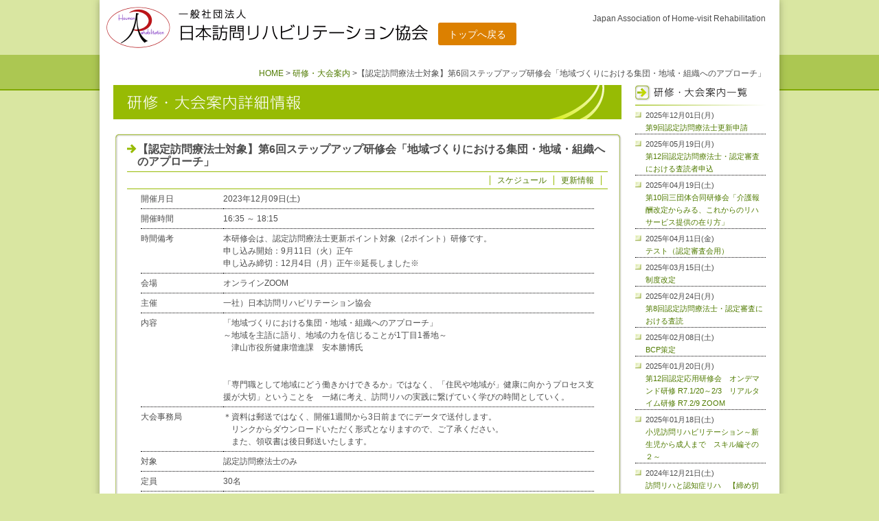

--- FILE ---
content_type: text/html
request_url: https://houmonreha.org/mypage/event/event267.html
body_size: 3187
content:
<!DOCTYPE html PUBLIC "-//W3C//DTD XHTML 1.0 Strict//EN" "http://www.w3.org/TR/xhtml1/DTD/xhtml1-strict.dtd">
<html xmlns="http://www.w3.org/1999/xhtml" xml:lang="ja" lang="ja">
<head>
<meta http-equiv="content-language" content="ja" />
<meta http-equiv="Content-Type" content="text/html; charset=EUC-JP" />
<meta http-equiv="content-style-type" content="text/css" />
<meta http-equiv="content-script-type" content="text/javascript" />
<meta http-equiv="imagetoolbar" content="no" />
<meta name="keywords" content="リハビリテーション,日本訪問リハビリテーション協会,全国訪問リハビリテーション研究会,診療報酬,介護報酬,理学療法士,作業療法士,言語聴覚士,研究大会,地域研修会,Association,Homevisit,Rehabilitation,PT,OT,ST,medical,care,research,training" lang="ja" xml:lang="ja" />
<meta name="description" content="日本訪問リハビリテーション協会が理学療法士協会・作業療法士協会・言語聴覚士協会が足並みを揃えた活動としての場を提供します" lang="ja" xml:lang="ja" />
<meta name="robots" content="INDEX,FOLLOW" />
<meta name="author" content="" lang="ja" xml:lang="ja" />
<meta name="copyright" content="" />
<title>日本訪問リハビリテーション協会 | 【認定訪問療法士対象】第6回ステップアップ研修会「地域づくりにおける集団・地域・組織へのアプローチ」</title>
<link rel="start" href="/index.html" />
<link rev="made" href="mailto:" />
<link rel="stylesheet" href="../common/css/master.css" type="text/css" media="screen,tv,print" />
<script type="text/javascript" src="../common/js/jquery.js"></script>
<script type="text/javascript" src="../common/js/smoothRollOver.js"></script>
<script type="text/javascript" src="../common/js/function.js"></script>

<!------------------------ Analytics Start ------------------------>
<script type="text/javascript">

  var _gaq = _gaq || [];
  _gaq.push(['_setAccount', 'UA-32213999-1']);
  _gaq.push(['_trackPageview']);

  (function() {
    var ga = document.createElement('script'); ga.type = 'text/javascript'; ga.async = true;
    ga.src = ('https:' == document.location.protocol ? 'https://ssl' : 'http://www') + '.google-analytics.com/ga.js';
    var s = document.getElementsByTagName('script')[0]; s.parentNode.insertBefore(ga, s);
  })();

</script>
<!------------------------ Analytics End ------------------------>
</head>
<body>


<a name="pagetop" id="pagetop"></a>
<div class="cf" id="wrapper">
  <div class="cf" id="header">
  <h1><a href="/"><img src="/mypage/common/image/logo01.gif" alt="一般社団法人 日本訪問リハビリテーション協会" width="468" height="60" /></a><a href="/" class="to-top-btn">トップへ戻る</a></h1>
  <h2>Japan Association of Home-visit Rehabilitation</h2>
  <div id="navigation2">
	</div>
</div>
<div id="content">
<div id="crumbs">
      <p><a href="../index.html">HOME</a> &gt; <a href="index.html">研修・大会案内</a> &gt;【認定訪問療法士対象】第6回ステップアップ研修会「地域づくりにおける集団・地域・組織へのアプローチ」</p>
    </div>
<div id="primary">
  <h2 class="mg_bt20"><img src="image/pagetitle02.gif" alt="研修・大会案内詳細情報" width="740" height="50" /></h2>
  <div class="eventbox01"><a name="event01" id="event01"></a>
  <h3>【認定訪問療法士対象】第6回ステップアップ研修会「地域づくりにおける集団・地域・組織へのアプローチ」</h3>
  <ul class="eventlink">
    <li><a href="#e03">スケジュール</a></li><!--
    --><li><a href="#e04">更新情報</a></li>
  </ul>
  <dl>
  <dt class="none">開催月日</dt>
  <dd class="none">2023年12月09日(土)</dd>
  <dt>開催時間</dt>
  <dd>16:35 ～ 18:15</dd>
    <dt>時間備考</dt>
  <dd>本研修会は、認定訪問療法士更新ポイント対象（2ポイント）研修です。<br />
申し込み開始：9月11日（火）正午<br />
申し込み締切：12月4日（月）正午※延長しました※</dd>
      <dt>会場</dt>
  <dd>オンラインZOOM</dd>
          <dt>主催</dt>
  <dd>一社）日本訪問リハビリテーション協会</dd>
        <dt>内容</dt>
  <dd>「地域づくりにおける集団・地域・組織へのアプローチ」<br />
～地域を主語に語り、地域の力を信じることが1丁目1番地～<br />
　津山市役所健康増進課　安本勝博氏<br />
<br />
<br />
「専門職として地域にどう働きかけできるか」ではなく、「住民や地域が」健康に向かうプロセス支援が大切」ということを　一緒に考え、訪問リハの実践に繋げていく学びの時間としていく。</dd>
      <dt>大会事務局</dt>
  <dd>＊資料は郵送ではなく、開催1週間から3日前までにデータで送付します。<br />
　リンクからダウンロードいただく形式となりますので、ご了承ください。<br />
　また、領収書は後日郵送いたします。</dd>
      <dt>対象</dt>
  <dd>認定訪問療法士のみ</dd>
      <dt>定員</dt>
  <dd>30名</dd>
        </dd>
  <dt>参加費</dt>
  <dd>2,000円　（認定訪問療法士のみ）</dd>
    <dt></dt>
  <dd></dd>
  </dl>
        <!--
    -->
     <!--
       -->
    	      <div class="totop3"><a href="#pagetop"><img src="../common/image/pagetop01_off.gif" alt="pagetop" width="78" height="16" /></a></div>
  <dl><a name="e03" id="e03"></a>
  <h4>スケジュール</h4>
  		    <dt>第1日目</dt>
    <dd>2023年12月09日(土)</dd>
				<dt>16:20～16:35</dt>
    	<dd>受付
		</dd>
				<dt>16:35～18:15</dt>
    	<dd>テーマ：「地域づくり」<br />
タイトル：地域づくりにおける集団・地域・組織へのアプローチ<br />
<br />
講師：津山市　こども保健部健康増進課企画参事　安本勝博　氏
		</dd>
				<dt>18:15～18:20</dt>
    	<dd>事務連絡
		</dd>
			<dt>&nbsp;</dt>
    <dd>&nbsp;</dd>	
		
	  </dl>
 <div class="totop3"><a href="#pagetop"><img src="../common/image/pagetop01_off.gif" alt="pagetop" width="78" height="16" /></a></div>
 <dl class="cf"><a name="e04" id="e04"></a>
    <h4>更新情報</h4>
		<dt>&nbsp;</dt>
    <dd>&nbsp;</dd>
	<p class="more2">更新情報最新5件表示=&gt;<a href="./event_topics267.html">更新情報一覧表示</a></p>
  </dl>
  <div class="totop2"><a href="#pagetop"><img src="../common/image/pagetop01_off.gif" alt="pagetop" width="78" height="16" /></a></div>
  </div>
  <!--<div class="send">
  <p class="back"><a href="#"><img src="../common/image/back_btn01_off.gif" alt="back" width="52" height="16" /></a></p>
  <p class="next"><a href="#"><img src="../common/image/next_btn01_off.gif" alt="next" width="53" height="16" /></a></p>
  </div>-->
</div>
   <div id="secondary">
   <div id="evetlist">
   <h2><img src="image/list_title01.gif" alt="研修・大会案内一覧" width="190" height="30" /></h2>
   <ul>
		<li>2025年12月01日(月)<br />
		<a href="./event312.html">第9回認定訪問療法士更新申請</a>
	</li>
		<li>2025年05月19日(月)<br />
		<a href="./event311.html">第12回認定訪問療法士・認定審査における査読者申込</a>
	</li>
		<li>2025年04月19日(土)<br />
		<a href="./event309.html">第10回三団体合同研修会「介護報酬改定からみる、これからのリハサービス提供の在り方」</a>
	</li>
		<li>2025年04月11日(金)<br />
		<a href="./event310.html">テスト（認定審査会用）</a>
	</li>
		<li>2025年03月15日(土)<br />
		<a href="./event294.html">制度改定</a>
	</li>
		<li>2025年02月24日(月)<br />
		<a href="./event308.html">第8回認定訪問療法士・認定審査における査読</a>
	</li>
		<li>2025年02月08日(土)<br />
		<a href="./event293.html">BCP策定</a>
	</li>
		<li>2025年01月20日(月)<br />
		<a href="./event300.html">第12回認定応用研修会　オンデマンド研修 R7.1/20～2/3　リアルタイム研修 R7.2/9  ZOOM</a>
	</li>
		<li>2025年01月18日(土)<br />
		<a href="./event292.html">小児訪問リハビリテーション～新生児から成人まで　スキル編その２～</a>
	</li>
		<li>2024年12月21日(土)<br />
		<a href="./event291.html">訪問リハと認知症リハ　【締め切り延長12月12日まで】</a>
	</li>
	</ul>
   </div>
   </div>
   


</div>

<div id="footer">
	<div id="footer_in">
		<h2><a href="../index.html">一般社団法人 日本訪問リハビリテーション協会</a></h2>
		<address>Copyright &copy;2002-2016 Japan Association of Home-visit Rehabilitation All rights reserved.</address>
	</div>
</div>


</div>

</body>
</html>


--- FILE ---
content_type: text/css
request_url: https://houmonreha.org/mypage/common/css/master.css
body_size: 41
content:
@charset "EUC-JP";
/* CSS Document */

@import "reset.css";
@import "base.css";
@import "header.css";
@import "footer.css";



--- FILE ---
content_type: text/css
request_url: https://houmonreha.org/mypage/common/css/reset.css
body_size: 863
content:
@charset "EUC-JP";
/* CSS Document */

/* index==========================

	1.for common reset
	2.for common link
	3.for clearFix
	
*/

/* for common reset
===============================================================*/
* {
	margin:0;
	padding:0;
}
html{
    height:100%;
	overflow-y:scroll;
}
body{
	margin:0;
	padding:0;
	color:#4D4D4D;
	letter-spacing: 0px;
	background: #D9E6A1 url(../image/bg01.gif) repeat-y center top;
	font: 12px/1.5em "メイリオ", "Meiryo", verdana, "ヒラギノ角ゴ Pro W3", "Hiragino Kaku Gothic Pro", Osaka, "ＭＳ Ｐゴシック", "MS PGothic", Sans-Serif;
}
 /* safari only \*/  
html:\66irst-child body {  
	letter-spacing: 0px;
}

img{
	margin:0;
	padding:0;
	border:none;
	vertical-align:bottom;
}
ul,ol{
	margin:0;
	padding:0;
	list-style:none;
	list-style-position:outside;
}
dl,dt,dd{
	margin:0;
	padding:0;
}
hr{
	display:none;
}
h1,h2,h3,h4,h5,h6{
	margin:0;
	padding:0;
	font-size:1em;
	font-weight:normal;
}
p{
	margin:0;
	padding:0;
	font-size: 12px;
}
div{
	margin:0;
	padding:0;
}
input, select {
	font-size:12px;
}
table, th, td {  
	margin: 0;
	padding: 0;
}
table {
	border-collapse: collapse;
}
/* for common link
===============================================================*/

a {
	color: #507B00;
	text-decoration:none;
}   
 
a:hover {
	color: #80A903;
	background: #F1FFB3;
	/*border: 5px solid #F1FFB3;*/
}


/* for clearFix
===============================================================*/
.cf:after{ 
   display:block;
   height:0;
   visibility:hidden;
   clear:both;
   content:".";
	font-size: 0em;   /* フォントサイズを0にする */
}
/* 追加 MacIE 5 と WinIE 7 向け */
.cf{
   display:inline-block;
}
/*MacIE \*/
* html .cf{
	height:1em;
}
.cf{
	display:block;
}
/*  */

/* for clearFix2
===============================================================*/
div:after{ 
   display:block;
   height:0;
   visibility:hidden;
   clear:both;
   content:".";
}
/* 追加 MacIE 5 と WinIE 7 向け */
div{
   display:inline-block;
}
/*MacIE \*/
* html div{
	height:1em;
}
div{
	display:block;
}
/*  */


--- FILE ---
content_type: text/css
request_url: https://houmonreha.org/mypage/common/css/base.css
body_size: 6163
content:
@charset "EUC-JP";
/* CSS Document */


/* index==========================

*/


/* common style 
===============================================================*/
#wrapper{
	width:100%;
	padding: 0px;
	background: url(../image/bg02.gif) no-repeat center top;

}
#wrapper2{
	width:100%;
	padding: 0px;
	background: url(../image/bg04.gif) no-repeat center top;

}

===============================================================*/
#mainVis_top {
	margin-right: auto;
	margin-left: auto;
	padding-bottom: 0px;
	padding-top: 0px;
	clear: both;
	width: 1000px;
	margin-bottom: 5px;
}
#content {
	margin-right: auto;
	margin-left: auto;
	width: 990px;

}



#primary {
	float: left;
	width: 740px;
	clear: both;
	margin-left: 20px;
	margin-top: 10px;
}
#secondary {
	float: right;
	width: 190px;
	margin-right: 20px;
	margin-top: 10px;
}

#serchbox {
	margin-right: auto;
	margin-left: auto;
	margin-top: 0px;
	margin-bottom: 5px;
}
#serchbox input {
	background: url(../image/text_bg.gif) repeat-x;
	border: 1px solid #878686;
	padding: 3px;
	margin-top: 10px;
}
#serchbox input.serch {
	float: right;
	background: #CEEF0D none;
	padding: 3px 12px;
	margin-bottom: 40px;
}
*:first-child+html #serchbox input.serch {
	padding: 2px 6px;
}
#secondary2 {
	float: right;
	width: 190px;
	margin-right: 20px;
	margin-top: 10px;
	background-image: url(../../greeting/image/side_image01.jpg);
	background-repeat: no-repeat;
	height: 1000px;
}
#banner {
	margin-top: 10px;
}

/* 
===============================================================*/

#main_title {
	margin-left: 20px;
	height: 50px;
}
/* others
===============================================================*/
img {
	vertical-align: top;
}
.imgbase {
	vertical-align:baseline;
}
.left {
	float: left;
}
.right {
	float: right;
}
.mg_lf0 {
	margin-left: 0px;
}
.mg_lf10 {
	margin-left: 10px;
}
.mg_lf15 {
	margin-left: 15px;
}
.mg_lf20 {
	margin-left: 20px;
}
.mg_r0 {
	margin-right: 0px;
}
.mg_bt0 {
	margin-bottom: 0px;
	padding-bottom: 0px;
}
.mg_top5 {
	margin-top: 5px;
}
.mg_top20 {
	margin-top: 20px;
}
.mg_bt5 {
	margin-bottom: 5px;
}
.mg_bt7 {
	margin-bottom: 7px;
}
.mg_bt8 {
	margin-bottom: 8px;
}
.mg_bt9 {
	margin-bottom: 9px;
}
.mg_bt10 {
	margin-bottom: 10px;
}
.mg_bt15 {
	margin-bottom: 15px;
}
.mg_bt20 {
	margin-bottom: 20px;
}
.mg_bt40 {
	margin-bottom: 40px;
}
.txtRed{
	color:#FF3333;
	font-weight: bold;
}

/* 10
===============================================================*/
#crumbs {
	text-align: right;
	margin-right: auto;
	margin-left: auto;
	padding-top: 0px;
	margin-bottom: 0px;
	padding-right: 20px;
	margin-top:20px;
}
#crumbs p{
	font-size: 12px;
	line-height: 14px;
}



/* 12.for totop
===============================================================*/
.totop {
	clear: both;
	text-align: right;
}
.totop1 {
	clear: both;
	text-align: right;
	margin-right: 13px;
	margin-bottom: 40px;
}

/* for over
===============================================================*/
.asterrisk {
	color: #E83333;
}
.imgover{

}
.size10 {
	font-size: 10px;
}
.nowrap {
	letter-spacing:1px
}
.nowrap01 {
	white-space: nowrap;
}
  
.withdraw {
	text-decoration: line-through;
}
#eq {
	padding-top: 10px;
}
#content p {
}
#cover {
	margin-bottom: 20px;
}
#topcis .cate {
	float: right;
	height: 22px;
	width: 81px;
}
#topcis .date {
	float: left;
	width: 85px;
}
#topcis h3 {
	float: left;
	width: 540px;
}
#topcis li {
	border-bottom: 1px dotted #4D4D4D;
	clear: both;
	margin-bottom: 5px;
	padding-bottom: 5px;
}
#topcis ul {
	margin-top: 10px;
	margin-bottom: 20px;
}
#banner h2 {
	margin-bottom: 5px;
}
#secondary #banner .link_bn {
	margin-bottom: 15px;
}

#content_foot {
	clear: both;
	padding: 10px 20px 5px;
}
#foot_navi {
	float: left;
	font-size: 11px;
}
#content_foot .pagetop {
	float: right;
}
#login_area {
	background: url(../image/loginbg01.gif) no-repeat;
	min-height: 249px;
	width: 190px;
	border: 1px solid #4D4D4D;
	margin-bottom: 20px;
}

#login_area h2 {
	margin-top: 10px;
	margin-bottom: 10px;
	margin-left: 10px;
}
#login_area input{
	background:#FFFFFF url(../image/input_bg01.gif) repeat-x scroll left top;
	border: 1px solid #4D4D4D;
	padding:5px;
	width: 157px;
	margin-bottom: 10px;
}
#login_area dl {
	margin: 10px;
}

#login_area p {
	margin-top: 10px;
	margin-left: 10px;
}
#login_area .submit a:hover {
	background:none;
}
#login_area .infobox {
	color: #FF0033;
	mini-height: 120px;
	margin-right: 8px;
}

#book_area {
text-align:center;
margin-bottom:10px;
}

#primary .eventbox01 {
	background: url(../../event/image/eventboxbg01.gif);
	margin-bottom: 20px;
}
#primary .membarbox01 {
	background: url(../../event/image/eventboxbg01.gif);
	margin-bottom: 20px;
	padding-top: 20px;
}
#primary .guidancebox01 {
	background: url(../../event/image/eventboxbg01.gif);
	margin-bottom: 20px;
	padding-top: 10px;
}
#primary .greetingbox01 {
	background: url(../../event/image/eventboxbg01.gif);
	margin-bottom: 20px;
	padding-top: 10px;
}
#primary .linkbox01 {
	background: url(../../event/image/eventboxbg01.gif);
	margin-bottom: 20px;
	padding-top: 10px;
}
#primary .articlesbox01 {
	background: url(../../articles/image/eventboxbg03.gif) no-repeat left top;
	margin-bottom: 20px;
	padding-top: 10px;
}
#primary .newsbox01 {
	background: url(../../event/image/eventboxbg01.gif);
	margin-bottom: 30px;
	position: relative;
}
#primary .greetingbox01 h3 {
	font-size: 16px;
	font-weight: bold;
	margin-right: 30px;
	margin-left: 40px;
	padding-bottom: 10px;
	/*border-bottom: 1px solid #97BB04;*/
	padding-top: 25px;
	margin-bottom: 20px;
	letter-spacing: 1px;
}
#primary .articlesbox01 h3 {
	font-size: 16px;
	font-weight: bold;
	margin-right: 30px;
	margin-left: 40px;
	padding-bottom: 10px;
	/*border-bottom: 1px solid #97BB04;*/
	padding-top: 25px;
	margin-bottom: 10px;
	letter-spacing: 1px;
}
#primary .topicsbox01 {
	background: url(../../event/image/eventboxbg01.gif);
	margin-bottom: 20px;
}
#primary .librarybox01 {
	background: url(../../event/image/eventboxbg01.gif);
	margin-bottom: 30px;
}
#primary .eventbox01 h3 {
	font-size: 16px;
	font-weight: bold;
	margin-right: 20px;
	margin-left: 20px;
	background: url(../image/mark01.gif) no-repeat left 16px;
	padding-bottom: 5px;
	padding-left: 15px;
	border-bottom: 1px solid #97BB04;
	padding-top: 15px;
}
#primary .topicsbox01 h3 {
	font-size: 16px;
	font-weight: bold;
	margin-right: 20px;
	margin-left: 20px;
	background: url(../image/mark01.gif) no-repeat left 16px;
	padding-bottom: 5px;
	padding-left: 15px;
	border-bottom: 1px dotted #4C4C4C;
	padding-top: 15px;
}
#primary .topicsbox01 h3 a {
	color: #4D4D4D;
}
#primary .librarybox01 h3 {
	font-size: 16px;
	font-weight: bold;
	margin-right: 20px;
	margin-left: 20px;
	background: url(../image/mark01.gif) no-repeat left 16px;
	padding-bottom: 5px;
	padding-left: 15px;
	border-bottom: 1px dotted #4C4C4C;
	padding-top: 15px;
}
#primary .newsbox01 h3 {
	font-size: 16px;
	font-weight: bold;
	margin-right: 20px;
	margin-left: 20px;
	background: url(../image/mark01.gif) no-repeat left 16px;
	padding-bottom: 5px;
	padding-left: 15px;
	border-bottom: 1px solid #97BB04;
	padding-top: 15px;
}
#primary .topicsbox01 p.topics_txt1 {
	margin-right: 20px;
	margin-left: 20px;
	padding-bottom: 20px;
	padding-left: 15px;
	border-bottom: 1px dotted #4C4C4C;
	padding-top: 15px;
	margin-bottom: 10px;
}
#primary .topicsbox01 p.topcs_date {
	margin-left: 20px;
	border-bottom: none;
	padding-top: 0px;
	float: left;
	padding-left: 0px;
	margin-bottom: 0px;
	padding-bottom: 0px;
}
#primary .librarybox01 p.topcs_date {
	margin-left: 20px;
	border-bottom: none;
	padding-top: 0px;
	float: left;
	padding-left: 15px;
	margin-bottom: 0px;
	padding-bottom: 0px;
}
#primary .eventlink {
	color: #97BB04;
	text-align: right;
	padding-top: 3px;
	padding-bottom: 3px;
	padding-right: 30px;
}
#primary .eventlink li {
	margin-top: 5px;
	border-right: 1px solid #97BB04;
	border-left: 1px solid #97BB04;
	padding-right: 10px;
	padding-left: 10px;
	margin-left: 0px;
	margin-right: -1px;
	display: inline;
}
#primary .eventbox01 dl {
	margin-right: 20px;
	margin-left: 20px;
	border-top: 1px solid #97BB04;
	border-bottom: 1px solid #97BB04;
	clear: both;
	margin-bottom: 20px;
}
#primary .eventbox01 dl.reg {
	border-top: none;
	background:#F5F9E7;
}
#primary .eventbox01 dl.reg2 {
	background:#F5F9E7;
}
#primary .eventbox01 dt {
	float: left;
	width: 120px;
	margin-left: 20px;
	border-top: 1px dotted #050304;
	padding-top: 5px;
	padding-bottom: 5px;
}
#primary .eventbox01 .reg dt {
	width: 180px;
	margin-left: 0px;
	padding-left: 10px;
	padding-top: 8px;
	padding-bottom: 8px;
}
#primary .eventbox01 dd {
	margin-left: 140px;
	margin-right: 20px;
	border-top: 1px dotted #050304;
	padding-top: 5px;
	padding-bottom: 5px;
}
#primary .eventbox01 .reg dd {
	background:#FFFFFF;
	margin-right: 0px;
	margin-left: 190px;
	padding-left: 10px;
	padding-top: 8px;
	padding-bottom: 8px;
}
#primary .eventbox01 dt.top {
	border-top: 1px solid #97BB04;

}
#primary .eventbox01 dd.top {
	border-top: 1px solid #97BB04;
}
#primary input {
	background: url(../image/text_bg.gif) repeat-x;
	border: 1px solid #878686;
	padding: 3px;
}
#primary input.nonb{
	border: none;
	background: none;
}
#primary dd ul li{
	float: left;
	padding-right: 10px;
	line-height: 14px;
	margin-top: 0px;
	padding-top: 0px;
}
#primary textarea {
	background: url(../image/text_bg.gif) repeat-x;
	border: 1px solid #878686;
	padding: 3px;
	width: 460px;
}
#primary input.radio_btn0 {
	border-style: none;
	background: url(none);
	margin-left: 0px;
}
#primary .eventbox01 dt.none {
	border-top: none;

}
#primary .eventbox01 dd.none {
	border-top: none;
}
#primary .eventbox01 dt.top_line {
	border-top: 1px solid #97BB04;

}
#primary .eventbox01 dd.top_line {
	border-top: 1px solid #97BB04;
}
#primary .member {
	margin-right: 20px;
	margin-left: 20px;
	border-top: 1px solid #97BB04;
	border-bottom: 1px solid #97BB04;
	clear: both;
	padding: 10px 20px;
	margin-bottom: 20px;
}
#primary .member h4{
	float: left;
	width: 100px;
}
#primary .member ul{
	margin-left: 110px;
}
#primary .member li{
	float: left;
	margin-right: 20px;
}
#primary .totop2 {
	background: url(../../event/image/eventboxbg02.gif) no-repeat left bottom;
	text-align: right;
	height: 20px;
	width: 740px;
	padding-bottom: 10px;
	clear: both;
	padding-top: 0px;
}
#primary .totop2 a {
	margin-right: 20px;
	float: right;
}
#primary .totop3 {
	text-align: right;
	height: 20px;
	width: 740px;
	padding-bottom: 10px;
	clear: both;
}
#primary .totop3 a {
	margin-right: 20px;
	float: right;
}
#primary .totop4 {
	background: url(../../event/image/eventboxbg02.gif) no-repeat left bottom;
	text-align: right;
	height: 20px;
	width: 740px;
	padding-top: 30px;
	padding-bottom: 10px;
	clear: both;
	padding-top: 30px;
}
#primary .totop4 a {
	margin-right: 20px;
	float: right;
}

#primary .library_txt1 {

	margin: 10px 20px 5px;
	padding-bottom: 5px;
}

#primary .back {
	float: left;
}
#primary .next {
	float: right;
}
#primary .send {
	height: 20px;
	margin-bottom: 20px;
}
#evetlist li {
	font-size: 11px;
	background: url(../image/list_mark01.gif) no-repeat left 4px;
	margin-top: 5px;
	padding-left: 15px;
	border-bottom: 1px dotted #050304;
}
#articleslist li {
	font-size: 12px;
	background: url(../image/list_mark01.gif) no-repeat left 4px;
	margin-top: 5px;
	padding-left: 15px;
	border-bottom: 1px dotted #050304;
	padding-bottom: 5px;
}
#primary .eventbox01 h3 a {
	color: #4D4D4D;
}
#primary .entry {
	text-align: right;
	margin-top: 20px;
	margin-bottom: 20px;
	margin-right: 30px;
	height: 40px;
}
#primary .entry a {
	float: right;
}
#primary .entry2 {
	min-height: 40px;
	margin: 20px;
}
#primary .more {
	clear: both;
	float: right;
}
#primary .more2 {
	clear: both;
	float: right;
	margin-right: 20px;
	margin-bottom: 20px;
}
#primary .eventbox01 dl h4 {
	font-size: 14px;
	font-weight: bold;
	margin-left: 20px;
	padding-top: 10px;
	padding-bottom: 5px;
}
#primary .note {
	padding-left: 30px;
	margin-bottom: 20px;
}
#primary .note2 {
	padding-left: 30px;
	margin-top: 20px;
}
#primary .note3 {
	padding-left: 30px;
	padding-right: 30px;
	margin-bottom: 20px;
}
#formbtn {
	clear:both;
	padding-left:160px;
	padding-top:0px;
	padding-bottom: 30px;
}
#formbtn2 {
	clear:both;
	padding-left:260px;
	padding-top:30px;
	padding-bottom: 30px;
}
#formbtn .submit {
	float:left;
	width:153px;
}
#formbtn .reset {
	float:left;
	padding-left:105px;
	width:100px;
}
#flow ul {
	margin-top: 10px;
}
#primary form h4 {
	font-size: 14px;
	font-weight: bold;
	margin-bottom: 20px;
	margin-left: 30px;
}
#primary .thanksbox {
	margin: 20px;
	min-height:300px;
}
#primary .thanksbox h4 {
	font-size: 14px;
	font-weight: bold;
	margin-bottom: 80px;
}#primary .thanksbox p {
	text-align: center;
}
#primary .editbox {
	float: right;
}
#primary .edit {
	float: right;
	background: #99ccFF none;
	padding: 3px 15px;
}

*:first-child+html #primary .edit {
	margin-top: 0px;
	padding: 1px 10px;
}
#primary .downloadbtn1 {
	background: #99ccFF none;
	padding: 3px 15px;
}
#primary .del{
	float: right;
	background: #FF99cc none;
	padding: 3px 15px;
	margin-left: 10px;
}
*:first-child+html #primary .del {
	margin-top: 0px;
	padding: 1px 10px;
}

#primary .join{
	float: right;
	background: #CCCCCC none;
	padding: 2px 6px;
	margin-left: 10px;
	color: #F00;
	font-weight: bold;
	border: 3px double #F00;
}
*:first-child+html #primary .join {
	padding: 2px 1px;
}

#primary .memberlist {
	margin: 0px 20px 20px;
	width: 700px;
}
#primary .memberlist td {
	padding: 5px;
	/*background: #FFFFFF;*/
	border: 1px solid #97BB04;
}
#primary .memberlist th {
	padding: 5px;
	background: #F5F9E7;
	border: 1px solid #97BB04;
	white-space: nowrap;
}
#primary .directorslist {
	clear: both;
	margin: 0px 40px 20px;
	width: 660px;
}
#primary .directorslist td {
	white-space: nowrap;
	border-top: 1px solid #97BB04;
	border-bottom: 1px solid #97BB04;
	padding: 5px 11px 5px 12px;
}
#primary .directorslist td.db {
	white-space: nowrap;
	border-top: 3px double #97BB04;
	border-bottom: 3px double #97BB04;
	padding: 5px 11px 5px 12px;
}
#primary .directorslist td.db2 {
	white-space: nowrap;
	border-top: 3px double #97BB04;
	padding: 5px 11px 5px 12px;
}
#primary .directorslist td.db3 {
	padding: 2px 11px 2px 12px;
	line-height: 14px;
}
#primary .directorslist td.db4 {
	border-top: 3px double #97BB04;
	padding: 2px 11px 2px 12px;
	line-height: 14px;
}
#primary .directorslist td.none {
	white-space: nowrap;
	border-top: none;
	border-bottom: none;
	padding: 5px 11px 5px 12px;
}
#primary .directorslist td.slime {
	white-space: nowrap;
	border-top: 1px solid #97BB04;
	border-bottom: 1px solid #97BB04;
	padding: 5px 0px 5px 12px;
}
#primary .directorslist th {
	background: #F5F9E7;
	white-space: nowrap;
	text-align: left;
	letter-spacing: 1em;
	padding: 5px 12px;
	border-top: 1px solid #97BB04;
	border-bottom: 1px solid #97BB04;
}
#primary .form_aten01 {
	margin-right: 20px;
	margin-bottom: 20px;
	margin-left: 20px;
}
#primary .headcopy1 {
	padding-right: 20px;
	padding-bottom: 20px;
	padding-left: 20px;
	font-size: 14px;
	line-height: 22px;
}

#primary .guidancebox01 h3  {
	font-size: 14px;
	border-bottom: 1px dotted #050304;
	margin-right: 20px;
	margin-bottom: 10px;
	margin-left: 20px;
	padding-top: 15px;
	padding-bottom: 5px;
	color: #546902;
}
#primary .guidancebox01 p  {
	margin-right: 20px;
	margin-bottom: 10px;
	margin-left: 40px;

}#primary .guidancebox01 em {
	font-weight: bold;
}
#primary .pt1 {
	margin-top: 0px;
	margin-right: 40px;
	margin-bottom: 10px;
	margin-left: 40px;
}
#primary .pt1 td {
	/*background: #FFFFFF;*/
	border: 1px solid #97BB04;
	padding-top: 5px;
	padding-right: 10px;
	padding-bottom: 5px;
	padding-left: 10px;
}
#primary .dl1 {
	background-image: url(../image/mark01.gif);
	background-repeat: no-repeat;
	background-position: left center;
	padding-left: 18px;
	display: block;
	float: left;
}
#primary .joinleft1 {
	float: left;
	text-align: left;
	width: 450px;
}
#login_area .join01 {
	margin-right: 10px;
	margin-bottom: 30px;
	line-height: 20px;
}
#primary .aten_title1 {
	font-size: 14px;
	font-weight: bold;
	color: #80A903;
	margin-right: 20px;
	margin-left: 20px;
	margin-bottom: 10px;
	padding-bottom: 5px;
	border-bottom-width: 1px;
	border-bottom-style: solid;
	border-bottom-color: #80A903;
}
#primary .atenbox01 {
	margin-right: 20px;
	margin-left: 20px;
	margin-bottom: 30px;
	padding-bottom: 5px;
	border-bottom-width: 1px;
	border-bottom-style: solid;
	border-bottom-color: #80A903;
	padding-right: 20px;
	padding-left: 20px;
	line-height: 30px;
}
#primary .greetingbox01 p {
	line-height: 22px;
	text-indent: 12px;
	margin-right: 40px;
	margin-left: 40px;
	margin-bottom: 15px;
}
#primary .articlesbox01 p {
	line-height: 20px;
	margin-right: 40px;
	margin-left: 40px;
	margin-bottom: 10px;
}
#primary .greetingbox01 p.signature {
	text-indent: 0px;
	float: right;
	clear: right;
	margin-bottom: 15px;
}
/**/
#primary .report_link_btn {
	padding-left: 240px;
}
#primary .report_span {
	padding-right:100px;
	line-height:  35px;
}
#primary .reg_report2 dd{
	width:100%;
	padding-left:20px;
	margin-left: 0;
}
#primary .reg_report dt{
	width:600px;
	padding-left:20px;
	margin-left: 0;
}

#primary .reg_report dd{
	margin-right: 0;
}
#primary .reg_report .no_line,#primary .reg_report2 .no_line{
	border-top: none;
}
#primary .reg_report2 textarea{
	width:650px;
}

.chairman {
	font-family: "�l�r �o���", "MS PMincho", "�q���M�m��� Pro W3", "Hiragino Mincho Pro", serif;
	font-size: 16px;
	letter-spacing: 2px;
}
.word01 {
	letter-spacing: .7em;
}
.word02 {
	letter-spacing: -.05em;
}
#place01 p {
	margin-bottom: 5px;
}
#place01 {
	border-bottom: 1px solid #97BB04;
	margin-top: 5px;
	margin-bottom: 5px;
}
#formarea2 {
	display: inline;
}
#secondary .membarbox02 {
	margin-top: 5px;
	margin-bottom: 20px;
}
#secondary .membarbox03 {
	margin-left: 10px;
}
#primary .topicsbox01 dl {
	border-bottom: 1px solid #97BB04;
	clear: both;
	background: #F5F9E7;
	margin: 20px;
	line-height: 24px;
}

#primary .topicsbox01 dt {
	float: left;
	width: 120px;
	border-top: 1px dotted #050304;
	padding-top: 5px;
	padding-bottom: 5px;
	padding-left: 20px;
}

#primary .topicsbox01 dd {
	margin-left: 120px;
	border-top: 1px dotted #050304;
	padding-top: 5px;
	padding-bottom: 5px;
	background: #FFF;
	padding-left: 20px;
}
#primary .topicsbox01 form {
	padding-top: 20px;
}
#primary .topicsbox01 dt.top_line {
	border-top: 1px solid #97BB04;

}
#primary .topicsbox01 dd.top_line {
	border-top: 1px solid #97BB04;
}
#primary .topicsbox01 dl.topics_list {
	margin-right: 20px;
	margin-left: 20px;
	border-top: 1px solid #97BB04;
	border-bottom: 1px solid #97BB04;
	clear: both;
	margin-bottom: 20px;
	background: #FFF;
}
#primary .topicsbox01 dl.topics_list h4 {
	font-size: 14px;
	font-weight: bold;
	margin-left: 20px;
	padding-top: 10px;
	padding-bottom: 5px;
}
#primary .news_download {
	position: absolute;
	top: 12px;
	right: 20px;
}
#primary .newsbox01 h4 {
	font-size: 14px;
	font-weight: bold;
	margin-top: 10px;
	margin-left: 35px;
}
#primary .newsbox01 dl {
	margin: 10px 20px 20px;
	padding-right: 15px;
	padding-left: 15px;
	border-bottom: 1px solid #97BB04;
}
#primary .newsbox01 dt {
	float: left;
	border-top: 1px dotted #050304;
	clear: both;
	padding-top: 5px;
	padding-bottom: 5px;
}
#primary .newsbox01 dd {
	text-align: right;
	border-top: 1px dotted #050304;
	padding-top: 5px;
	padding-bottom: 5px;
}
#articleslist {
	margin-bottom: 20px;
}
#primary .library_cont {
	margin: 10px 20px;
	padding-bottom: 20px;
	border-bottom: 1px solid #92B322;
}
#primary .library_cont p {
	margin-top: 5px;
	padding-top: 5px;
	border-top: 1px dotted #4C4C4C;
	margin-right: 15px;
	margin-left: 15px;
}
#primary .library_cont ul {
	margin-right: 15px;
	margin-left: 15px;
	line-height: 24px;
}
#primary .iconPDF {
	background: url(../image/icon_PDF.gif) no-repeat left center;
	padding-left: 20px;
}
#primary .iconXLS {
	background: url(../image/icon_XLS.gif) no-repeat left center;
	padding-left: 20px;
}
#primary .iconWRD {
	background: url(../image/icon_WORD.gif) no-repeat left center;
	padding-left: 20px;
}
#primary .iconTXT {
	background: url(../image/icon_TEXT.gif) no-repeat left center;
	padding-left: 20px;
}



#primary .ptop-none{
text-align:center;
font-size:16px;
margin-top:25px;
margin-bottom:25px;	
}
#primary #formbtn3{
	width:600px;
	margin:0 auto;
}

#primary #formbtn3 a{
display:block;
float:left;
width:48%;
line-height:40px;
font-size:14px;
text-align:center;
border:1px solid #80A903;
margin-bottom:15px;
border-radius:8px;
color:#80A903;
}
#primary #formbtn3 a:nth-child(even){
float:right;
}
.error_message {
	color: red;
}

#primary .input_submit {
	border-style: none;
	background: none;
}
#login_area .input_submit {
	border-style: none;
	background: none;
}
#formarea .ather01 {
	margin-left: 30px;
	margin-bottom: 20px;
	font-weight: bold;
}
#send_form .ather01 {
	margin-left: 30px;
	margin-bottom: 20px;
	font-weight: bold;
}
#primary .to_form {
	margin-bottom: 20px;
	margin-right: 20px;
	margin-left: 20px;
}
#formarea .from_title01 {
	background: url(../image/list_mark01.gif) no-repeat left center;
	padding-left: 13px;
	margin-top: 20px;
}
#formarea .form_id01 {
	margin-right: 20px;
	margin-left: 20px;
	text-align: right;
	padding: 5px;
}
#formarea .form_copy01 {
	border-top: 1px solid #96BA04;
	margin-right: 20px;
	margin-left: 20px;
	padding: 5px 5px 5px 20px;
}
#formarea .form_subcopy01 {
	border-top: 1px solid #96BA04;
	margin-right: 20px;
	margin-left: 20px;
	padding: 5px 5px 5px 20px;
	color: #96BA04;
	font-weight: bold;
}
#formarea .form_question01 {
	margin-right: 20px;
	margin-left: 20px;
	padding: 5px 5px 5px 20px;
}
#formarea .qbox1 {
	margin-left: 30px;
	border: 1px solid #92B322;
	margin-bottom: 20px;
	margin-right: 20px;
}
#formarea .qbox1 caption {
	text-align:right;
	
}
#formarea .qbox1 th {
	padding: 5px 10px;
	background: #EBF2D1;
	border: 1px solid #92B322;
	text-align: left;
	height: 18px;
}
#formarea .qbox1 td {
	padding: 5px 10px;
	border: 1px solid #92B322;
	height: 18px;
}
#formarea .qbox2 {
	margin-left: 30px;
	border: 1px solid #92B322;
	margin-bottom: 20px;
	margin-right: 20px;
}
#formarea .qbox2 th {
	padding: 5px 7px;
	background: #EBF2D1;
	border: 1px solid #92B322;
	text-align: left;
}
#formarea .qbox2 td {
	padding: 5px 7px;
	border: 1px solid #92B322;
}
#formarea .form_notes01 {
	text-indent: -24px;
	margin-left: 92px;
	margin-bottom: 10px;
}
#formarea .form_notes02 {
	margin-right: 30px;
	margin-left: 68px;
	margin-bottom: 10px;
}
#primary .form_tolist01 {
	border-top: 1px solid #96BA04;
	margin-left: 30px;
	font-size: 14px;
	font-weight: bold;
	padding-top: 10px;
	margin-right: 20px;
	margin-bottom: 20px;
}
#infoBox01 {
	margin-bottom: 20px;
	width: 730px;
	margin-right: auto;
	margin-left: auto;
	background: url(../../authorization/image/line_bg01.gif) no-repeat center top;
	padding-top: 20px;
}
#infoBox01 p {
	text-indent: 1em;
	line-height: 22px;
	padding-right: 20px;
	padding-left: 20px;
}
#infoBox01 p.status_box01 {
	text-align: right;
	margin-top: 20px;
	background: url(../../authorization/image/line_bg02.gif) no-repeat center bottom;
	padding-bottom: 20px;
}
#infoBox01 h3 {
	text-indent:20px;
	font-size:18px;
	font-weight:bold;
	color:#80a903;
}
#infoBox01 h3.status_box01 {
	margin-top: 20px;
	background: url(../../authorization/image/line_bg02.gif) no-repeat center bottom;
	padding-bottom: 20px;
}
#infoBox01 strong {
	font-weight: normal;
	font-size: 14px;
	font-style: normal;
	letter-spacing: 1em;
	margin-right: -1em;
}
#infoBox01 em {
	font-style: normal;
	font-weight: normal;
	letter-spacing: 1em;
}
#infoBox02 {
	margin-bottom: 20px;
	width: 730px;
	margin-right: auto;
	margin-left: auto;
	background: url(../../authorization/image/line_bg01.gif) no-repeat center top;
	padding-top: 20px;
}
#infoBox02 p {
	line-height: 22px;
	padding-right: 20px;
	padding-left: 20px;
	background: url(../../authorization/image/line_bg02.gif) no-repeat center bottom;
	padding-bottom: 20px;
}
#primary .downloadbox01 {
	background: url(../../event/image/eventboxbg01.gif);
	margin-bottom: 30px;
}
#primary .downloadbox01 h3 {
	font-size: 16px;
	font-weight: bold;
	margin-right: 20px;
	margin-left: 20px;
	background: url(../image/mark01.gif) no-repeat left 16px;
	padding-bottom: 5px;
	padding-left: 15px;
	border-bottom: 1px solid #92B322;
	padding-top: 15px;
}
#primary .missionbox01 {
	background: url(../../event/image/eventboxbg01.gif);
	margin-bottom: 30px;
}
#primary .missionbox01 ol {
	line-height: 24px;
	margin-top: 10px;
	margin-right: 20px;
	margin-left: 30px;
	margin-bottom: 10px;
	padding-top: 60px;
	line-height: 30px;
	list-style-type: decimal;
	font-family: "羝御俶悃篏刀, "Yu Mincho", YuMincho, serif;
	font-size: 24px;
	background-image: url(../../mission/image/list_line01.gif);
	background-repeat:repeat-y;
	background-position: 0px 45px;
}
#primary .missionbox01 ol li {
	margin-left: 45px;
	list-style-position: outside;
	height: 60px;
	position: relative;

}
#primary .missionbox01 ol p {
	position: absolute;
	top: -5px;
	line-height: 24px;
	font-size: 16px;
	padding-left:5px;

}
#primary .linkbox02 {
	background: url(../../event/image/eventboxbg01.gif);
	margin-bottom: 30px;
}
#primary .linkbox02 ul {
	line-height: 24px;
	margin: 10px 20px;
	padding-top:20px;
	line-height:30px;
}
#primary .downloadbox01 ul {
	line-height: 24px;
	margin: 10px 20px;
	padding-bottom: 20px;
	border-bottom: 1px solid #92B322;
	padding-right: 16px;
	padding-left: 16px;
}
#credit_btnbox01 a {
	/*text-indent: 100%;
	white-space: nowrap;
	overflow: hidden;*/
	background: url(../../procedure/image/credit_btn01.gif) no-repeat 0px 0px;
	height: 83px;
	width: 190px;
	display: block;
	/*font-weight: bold;*/
	color: #FFF;
	font-size: 16px;
	line-height: 22px;
	text-align: center;
	padding-top:7px;
}
#credit_btnbox01 a:hover {
	background: url(../../procedure/image/credit_btn01.gif) no-repeat 0px -90px ;

}
#credit_pay01 {
	border: 1px solid #9BBE05;
	margin: 20px;
	padding: 15px;
}
#credit_pay01 a {
	display: block;
	height: 39px;
	width: 300px;
	margin: 20px auto;
}
#credit_pay01 .paynum {
	margin-top: 10px;
	margin-bottom: 10px;
	font-size: 14px;
	font-weight: bold;
}
#credit_pay02 {
	margin-top: 20px;
	border: 1px solid #9BBE05;
	margin: 20px;
	padding: 15px;
}
#credit_pay02 a {
	display: block;
	height: 39px;
	width: 300px;
	margin: 10px auto;
}
#credit_pay02 .paynum {
	margin-top: 10px;
	margin-bottom: 10px;
	font-size: 14px;
	font-weight: bold;
}
.paid {
	margin-top: 10px;
	margin-bottom: 10px;
	font-size: 14px;
	font-weight: bold;
}
#account_pay01 {
	text-align:left;
	border: 1px solid #9BBE05;
	margin: 20px;
	padding: 15px;
}
#primary .thanksbox p.ap {
	text-align: left;
	margin-bottom: 10px;
}#primary .member_dl {
	margin-left: 30px;
	margin-bottom: 20px;
}
#primary .member_dl input {
	background: url(../image/dl_btn01.gif) repeat-x;
	border-top: 1px solid #F5FFCC;
	height: 30px;
	vertical-align: middle;
	border-right: 1px solid #4E6102;
	border-bottom: 1px solid #4E6102;
	border-left: 1px solid #F5FFCC;
	font-family: "���C���I", "Meiryo", verdana, "�q���M�m�p�S Pro W3", "Hiragino Kaku Gothic Pro", Osaka, "�l�r �o�S�V�b�N", "MS PGothic", Sans-Serif;
	color: #FFF;
	font-weight: bold;
	padding-right: 5px;
	padding-left: 5px;
	margin-left: 5px;
}
#primary .linkbox01 dl {
	margin-top: 20px;
	margin-right: 20px;
	margin-bottom: 20px;
	margin-left: 30px;
	line-height: 30px;

}
.linkbox01 dl dt {
	float: left;
	width: 320px;
}
#primary .greetingbox01 .rieki_read{margin-left:30px;margin-top:20px;line-height:1.6;}

#primary .greetingbox01 dl.rieki{margin-left:30px;margin-top:20px;}

#primary .greetingbox01 dl.rieki dt{font-weight:bold;margin-bottom:8px;}
#primary .greetingbox01 dl.rieki p i{position:absolute;left:-30px;font-style:normal;}
#primary .greetingbox01 dl.rieki p{
	margin-bottom:10px;
	position:relative;
	line-height: 1.6;
	text-indent: 0;
	margin-right: 0;
	margin-left: 0px;
	margin-bottom: 10px;

}

#primary .greetingbox01 dl.rieki dd{
	padding-right:30px;	
padding-left:50px;	
}
#primary #links{
width:600px;
margin: 0 auto;	
}

#primary #links p,#primary #links p.note{
text-align:center;
padding:0;
}

#primary #links p a{
	
display:block;

width:100%;
line-height:40px;
font-size:14px;
text-align:center;
border:1px solid #80A903;
margin-bottom:15px;
border-radius:8px;
color:#80A903;
	
}
#primary #formbtn3 .system_link{
color:#f18d00;border:
1px solid #f18d00;
}
#primary #formbtn3 a:hover.system_link {
  color: #f18d00;
  background: #fff2b8;
}
.pankuzu{
margin-bottom:10px;


}
.pankuzu a{
display:inline-block;
}

.pankuzu i{
display:inline-block;
margin:0 5px;
font-style:normal;
}






--- FILE ---
content_type: text/css
request_url: https://houmonreha.org/mypage/common/css/header.css
body_size: 700
content:
@charset "EUC-JP";
/* CSS Document */

/* header
===============================================================*/
#header{
	width: 990px;
	margin-right: auto;
	margin-left: auto;
}
#header h1 {
	font-size: 14px;
	font-weight: bold;
	padding: 10px;
	float: left;
	height: 60px;
	width: 600px;
}
#header h1 a.to-top-btn{
display:inline-block;
background-color:#dc8000;
border-radius:3px;
padding:10px 15px 9px 15px;
margin-left:15px;
color:#fff;
font-weight:normal;
vertical-align:middle;
margin-top:23px;
line-height:1;
}


#header h2 {
	float: right;
	padding: 20px;
	font: 12px Arial, Helvetica, sans-serif;
}
#navigation {
	width: 990px;
	height: 60px;
	background: url(../image/headerbg01.gif) repeat-x center bottom;
	clear: both;
	margin-bottom: 0px;
}
#navigation2 {
	width: 990px;

	clear: both;
	margin-bottom: 0px;
}
#nav {
	width: 990px;
	position: relative;
	line-height:1;
	text-align: left;
	height: 52px;
	background: #fff;
}
#nav ul {
	display:table;
	width:100%;
}
#nav li {
width:141px;
text-align:center;
	display:table-cell;
	vertical-align:middle;
	height:52px;
	border-right:1px solid #fff;

	
}
#nav li:last-child {
	border-right:0;
}
#nav li a{
display:block;
color:#fff;
font-size:14px;
background-color:#80A903;
	height:52px;
	line-height:52px;
}

#nav li a.two{
	line-height:1.2;
	padding-top:10px;
	height:42px;	
}

#nav li a:hover{
background-color:#ACC752;	
}
#subnavi {
	background: #97BB04;
	height: 28px;
	padding-left: 20px;
}
#subnavi a {
	color: #FFFFFF;
}
#subnavi a:hover {
	background: none;
	text-decoration:underline;
	color: #F1FFB3;
}	

#subnavi li {
	margin-top: 5px;
	border-right: 1px solid #FFFFFF;
	border-left: 1px solid #FFFFFF;
	padding-right: 10px;
	padding-left: 10px;
	margin-left: 0px;
	float: left;
	margin-right: -1px;
}



--- FILE ---
content_type: text/css
request_url: https://houmonreha.org/mypage/common/css/footer.css
body_size: 642
content:
@charset "EUC-JP";
#footer {
	margin-bottom: 0px;
	height: 50px;
	clear: both;
	background: url(../image/bg03.gif) repeat-y center top;
	width: 100%;
	padding: 0px;
}
#footer_in {
	width: 990px;
	color: #FFFFFF;
	margin: 0px auto;
	letter-spacing: 0.5px;
	clear: both;
}
#footer_in address {
	font-weight: normal;
	font-style: normal;
	float: right;
	font-family: Arial, Helvetica, sans-serif;
	font-size: 11px;
	color: #FFFFFF;
	text-align: right;
	margin-top: 10px;
	margin-right: 20px;

}
#footer_in h2 {
	float: left;
	margin-top: 10px;
	margin-left: 20px;
}
#footer_in h2 a {
	color: #FFFFFF;
}   
 
#footer_in h2 a:hover {
	color: #F1FFB3;
	background: none;
	text-decoration:underline;
	/*border: 5px solid #F1FFB3;*/
}
